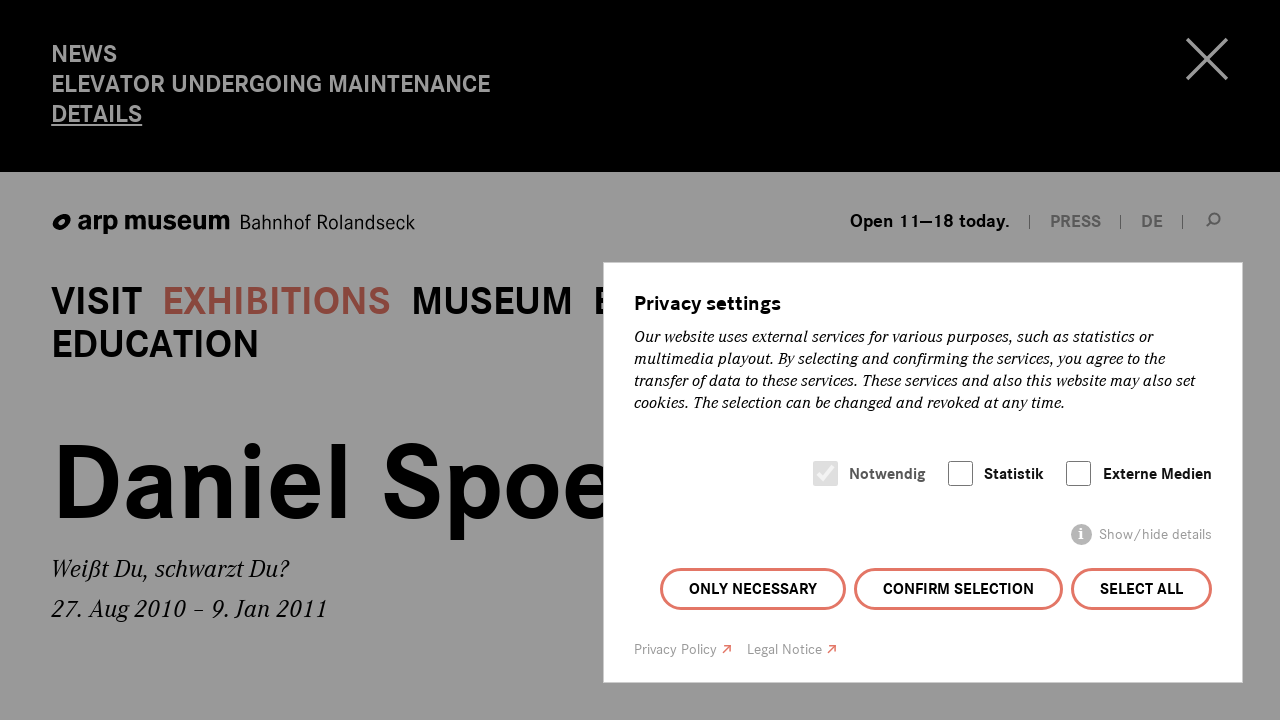

--- FILE ---
content_type: text/html; charset=utf-8
request_url: https://arpmuseum.org/en/exhibitions/temporary-exhibitions/retrospective/daniel-spoerri.html
body_size: 5093
content:
	
<!DOCTYPE html>
<html lang="en">
<head>
    <meta charset="utf-8" />
    <title>Daniel Spoerri  / Arp Museum Rolandseck</title>
<meta name="robots" content="index, follow">
<link rel="canonical" href="https://arpmuseum.org/en/exhibitions/temporary-exhibitions/retrospective/daniel-spoerri.html">
<link rel="alternate" hreflang="de" href="https://arpmuseum.org/ausstellungen/wechselausstellungen/rueckblick/daniel-spoerri.html">
<link rel="alternate" hreflang="en" href="https://arpmuseum.org/en/exhibitions/temporary-exhibitions/retrospective/daniel-spoerri.html">
<meta property="og:title" content="Daniel Spoerri  / Arp Museum Rolandseck">
<meta property="og:type" content="website">
<meta property="og:url" content="https://arpmuseum.org/en/exhibitions/temporary-exhibitions/retrospective/daniel-spoerri.html">
<meta name="twitter:card" content="summary">
<meta name="twitter:title" content="Daniel Spoerri  / Arp Museum Rolandseck">
<meta name="twitter:url" content="https://arpmuseum.org/en/exhibitions/temporary-exhibitions/retrospective/daniel-spoerri.html">	<meta name="geo.region" content="DE-RP" />
	<meta name="geo.placename" content="Remagen" />
	<meta name="geo.position" content="50.631511;7.207245" />
	<meta name="ICBM" content="50.631511, 7.207245" />
	
	<meta property="og:title" content="Daniel Spoerri  / Arp Museum Rolandseck" />
	<meta property="og:description" content="" />
	<meta property="og:url" content="https://arpmuseum.org/en/exhibitions/temporary-exhibitions/retrospective/daniel-spoerri.html" />
			<meta property="og:image" content="https://arpmuseum.org/images/arp_img_va/spoerri.jpg" />
	
    <meta name="twitter:card" content="summary_large_image">
    <meta name="twitter:site" content="@arpmuseum">
        <meta name="twitter:image" content="https://arpmuseum.org//images/twitter_card/spoerri.jpg">
        <meta name="twitter:title" content="Daniel Spoerri  / Arp Museum Rolandseck">
    <meta name="twitter:description" content="">

		<link rel="apple-touch-icon" sizes="57x57" href="/theme/public/assets/frontend/favicons/apple-touch-icon-57x57.png">
<link rel="apple-touch-icon" sizes="60x60" href="/theme/public/assets/frontend/favicons/apple-touch-icon-60x60.png">
<link rel="apple-touch-icon" sizes="72x72" href="/theme/public/assets/frontend/favicons/apple-touch-icon-72x72.png">
<link rel="apple-touch-icon" sizes="76x76" href="/theme/public/assets/frontend/favicons/apple-touch-icon-76x76.png">
<link rel="apple-touch-icon" sizes="114x114" href="/theme/public/assets/frontend/favicons/apple-touch-icon-114x114.png">
<link rel="apple-touch-icon" sizes="120x120" href="/theme/public/assets/frontend/favicons/apple-touch-icon-120x120.png">
<link rel="apple-touch-icon" sizes="144x144" href="/theme/public/assets/frontend/favicons/apple-touch-icon-144x144.png">
<link rel="apple-touch-icon" sizes="152x152" href="/theme/public/assets/frontend/favicons/apapple-touch-icon-152x152.png">
<link rel="apple-touch-icon" sizes="180x180" href="/theme/public/assets/frontend/favicons/apple-touch-icon-180x180.png">
<link rel="icon" type="image/png" href="/theme/public/assets/frontend/favicons/favicon-32x32.png" sizes="32x32">
<link rel="icon" type="image/png" href="/theme/public/assets/frontend/favicons/android-chrome-192x192.png" sizes="192x192">
<link rel="icon" type="image/png" href="/theme/public/assets/frontend/favicons/favicon-96x96.png" sizes="96x96">
<link rel="icon" type="image/png" href="/theme/public/assets/frontend/favicons/favicon-16x16.png" sizes="16x16">
<link rel="manifest" href="/theme/public/assets/frontend/favicons/manifest.json">
<link rel="mask-icon" href="/theme/public/assets/frontend/favicons/safari-pinned-tab.svg" color="#5bbad5">
<meta name="msapplication-TileColor" content="#00a300">
<meta name="msapplication-TileImage" content="/theme/public/assets/frontend/favicons/mstile-144x144.png">
<meta name="theme-color" content="#ffffff">


        <script src="/index.php?consent_manager_outputjs=1&amp;lang=2&amp;a=119&amp;i=false&amp;h=false&amp;cid=58&amp;v=4.3.0&amp;r=1&amp;t=17128643902" id="consent_manager_script" defer></script>

    <link rel="stylesheet" href="/assets/addons/plyr/vendor/plyr/dist/plyr.css">
    <link rel="stylesheet" href="/theme/public/assets/frontend/styles/main.css" type="text/css" media="screen,print" />
        <meta name="viewport" content="width=device-width, initial-scale=1">
	<script type="text/javascript" src="/theme/public/assets/frontend/scripts/vendor/modernizr-2.8.3.min.js"></script>
	<script>
		document.createElement( "picture" );
	</script>
	<script src="/theme/public/assets/frontend/scripts/picturefill.min.js" async></script>
</head>
<body>
	<div class="body-wrapper">
		
		<div class="panel-wrapper top">
						<div class="panel panel-message" data-message-id="13503">
		<div class="panel-message-text">
<p>News</p><h3>Elevator undergoing maintenance</h3><a href="/en/announcements.html">Details</a></div>
<a class="panel-trigger-close" href=""><span class="panel-trigger-text">Schließen</span><span class="panel-trigger-close-icon"></span></a>
</div>


		</div>
	
	
					<header role="banner" class="page-header">
	<div class="inner">
		<a href="/en/" class="logo cf">
			<span class="logo-img"><img src="/theme/public/assets/frontend/images/logo-arp_museum.svg" alt="Logo: arp museum Bahnhof Rolandseck">
				<span class="logo-img-txt">arp museum</span>
			</span>
			<span class="logo-txt">Bahnhof Rolandseck</span>
		</a>
        <nav class="nav-meta">
            <ul>
                <li class="meta-times"><a href="/en/visit/information/hours-admission.html" class="opening-time" title="Opening Hours"><span class="icon"></span><span class="text">Open 11—18 today.</span></a></li>
                <li class="meta-press"><a href="/en/museum/about-us/press.html"><span class="text">Press</span></a></li>
                                                    <li><a href="/ausstellungen/wechselausstellungen/rueckblick/daniel-spoerri.html">DE</a></li>
                                <li><a href="/en/search.html" class="search-trigger" title="Search"><span>Search</span></a></li>
            </ul>
        </nav>
    </div>
    <div class="nav-panel">

                

<div class="nav-container">
    <a href="/en/" class="logo-small cf">
				<span class="logo-img"><img src="/theme/public/assets/frontend/images/logoicon-arp_museum.svg" width="54" height="48" alt="Logo: arp museum Bahnhof Rolandseck">
				</span>
    </a>
    <script type="text/javascript">
        function hideMnav() {
            document.querySelector('.nav-main').style.opacity = '0';
        }
    </script>
<nav class="nav-main" id="mnav" role="navigation" onload="hideMnav" >
    <ul class="nav0 cf"><li class="item-has-children"><a href="/en/visit/information/hours-admission.html">Visit</a><ul class="nav1 cf"><li class="item-has-children"><a href="/en/visit/information/hours-admission.html">Information</a><ul class="nav2 cf"><li><a href="/en/visit/information/hours-admission.html">Hours &amp; Admission</a></li><li><a href="/en/visit/information/getting-here.html">Getting Here</a></li><li><a href="/en/visit/information/questions-answers.html">Questions &amp; Answers</a></li><li><a href="/en/visit/information/accessibility.html">Accessibility</a></li><li><a href="/en/visit/information/shop.html">Shop</a></li><li><a href="/en/visit/information/library.html">Library</a></li><li><a href="/en/visit/information/contact-us.html">Contact us</a></li></ul></li><li class="item-has-children"><a href="/en/visit/experience/arp.html">Experience</a><ul class="nav2 cf"><li><a href="/en/visit/experience/arp.html">Arp</a></li><li><a href="/en/visit/experience/space.html">Space</a></li><li><a href="/en/visit/experience/gastronomy.html">Gastronomy</a></li><li><a href="/en/visit/experience/region.html">Region</a></li><li><a href="/en/visit/experience/conferences-celebrations.html">Conferences &amp; Celebrations</a></li></ul></li></ul></li><li class="item-has-children active"><a href="/en/exhibitions/temporary-exhibitions/current.html">Exhibitions</a><ul class="nav1 cf"><li class="item-has-children active"><a href="/en/exhibitions/temporary-exhibitions/current.html">Temporary exhibitions</a><ul class="nav2 cf"><li><a href="/en/exhibitions/temporary-exhibitions/current.html">Current</a></li><li><a href="/en/exhibitions/temporary-exhibitions/preview.html">Preview</a></li><li class="active"><a href="/en/exhibitions/temporary-exhibitions/retrospective.html">Retrospective</a></li></ul></li><li class="item-has-children"><a href="/en/exhibitions/permanent-exhibitions/riverside-sculpture-park.html">Permanent exhibitions</a><ul class="nav2 cf"><li><a href="/en/exhibitions/permanent-exhibitions/riverside-sculpture-park.html">Riverside Sculpture Park</a></li><li><a href="/en/exhibitions/permanent-exhibitions/in-situ.html">In-situ</a></li></ul></li></ul></li><li class="item-has-children"><a href="/en/museum/museum/the-arps.html">Museum</a><ul class="nav1 cf"><li class="item-has-children"><a href="/en/museum/museum/the-arps.html">Museum</a><ul class="nav2 cf"><li><a href="/en/museum/museum/the-arps.html">The Arps</a></li><li><a href="/en/museum/museum/history.html">History</a></li><li><a href="/en/museum/museum/collections.html">Collections</a></li><li><a href="/en/museum/museum/architecture.html">Architecture</a></li></ul></li><li class="item-has-children"><a href="/en/museum/about-us/organisation.html">About us</a><ul class="nav2 cf"><li><a href="/en/museum/about-us/organisation.html">Organisation</a></li><li><a href="/en/museum/about-us/contacts.html">Contacts</a></li><li><a href="/en/museum/about-us/friends-patrons.html">Friends &amp; Patrons</a></li><li><a href="/en/museum/about-us/partners.html">Partners</a></li><li><a href="/en/museum/about-us/press.html">Press</a></li></ul></li></ul></li><li><a href="/en/events.html">Events</a></li><li class="item-has-children"><a href="/en/education/education-programs/guided-tours.html">Education</a><ul class="nav1 cf"><li class="item-has-children"><a href="/en/education/education-programs/guided-tours.html">Education Programs</a><ul class="nav2 cf"><li><a href="/en/education/education-programs/guided-tours.html">Guided tours</a></li><li><a href="/en/education/education-programs/workshops.html">Workshops</a></li></ul></li></ul></li></ul></nav></div>

    </div>

    <div class="inner" style="margin: 0 auto; padding: 0 4%;max-width: 1280px">
    <a class="menu-trigger" href="#fnav"><span class="menu-trigger-text">Menu</span><span class="menu-trigger-icon"></span></a>
            </div>
</header>

	<div class="wrapper">
<div class="mod-browse top"> <a href="/en/exhibitions/temporary-exhibitions/retrospective.html" class="browse-back" title="To Overview"><span class="text">To Overview</span></a><div class="browse-direction-nav"><a class="browse-prev" href="/en/exhibitions/temporary-exhibitions/retrospective/superfranzoesisch.html"><span class="text">Previous</span></a><a class="browse-next" href="/en/exhibitions/temporary-exhibitions/retrospective/balmoral-blend.html"><span class="text">Next</span></a></div><!-- show-mod-browse:1<br>
					Tiefe: 4 --></div>				<section class="grid-row ce-page-headline">
	<div class="grid-col col-full-margin">
			<h1 class="">Daniel Spoerri </h1>
							<p class="subline">Weißt Du, schwarzt Du?<br>27. Aug 2010 – 9. Jan 2011</p>
	</div>
</section>
 <section class="grid-row ce-text wow fadeInUp">
		<div class="grid-col col-marginal hyphenate">
	 <h3 class="marginalie">Über die Ausstellung</h3> 
	</div>
	<div class="grid-col col-main">
        <h2>Der Initiator der Eat-Art</h2>
<p>Anlässlich des 80. Geburtstags von Daniel Spoerri zeigt das Arp Museum Bahnhof Rolandseck, zu dem der berühmte Schweizer Bildhauer und Initiator der Eat-Art schon seit den Zeiten des Künstlerbahnhofs in den 1960er Jahren eine enge Beziehung hat, die Ausstellung »Weißt Du, schwarzt Du?«. Der Ausstellungstitel geht auf einen Werktitel Spoerris zurück, der damit Hans Arp seine Verehrung erweist. Denn so lautet der Titel eines Gedichtes unseres Hauspatrons.</p>
<p> </p>
<p>Die Ausstellung versammelt 130 hochkarätige Werke vom Beginn der 1960er Jahre bis hin zu Spoerris jüngsten Arbeiten aus 2009/2010. Diese großformatigen Bronzen, die »Prillwitzer Idole«, sind der vorläufige Höhepunkt von Spoerris fortwährender Beschäftigung mit dem Phänomen der »Originale in Serie«. Dazu gehören unterschiedlich variierte Holz- und Bronzeskulpturen, faszinierende Bilderzyklen wie »Carneval des animaux« und »Hommage à Topor« sowie die berühmten »Fallenbilder«. In Rolandseck werden erstmals auch überraschende Objekte aus Spoerris privaten Sammlungen gezeigt, die seine Lust am magischen Gegenstand verdeutlichen und ihn zugleich als leidenschaftlichen »Archäologen der Flohmärkte« ausweisen.</p>	</div>
</section> <section class="grid-row ce-catalogue wow fadeInUp">
		<div class="grid-col col-marginal">
	 <h3 class="marginalie">Katalog zur Ausstellung</h3> 
	</div>
	<div class="grid-col col-main">
			<div class="catalogue">
								<div class="catalogue-preview">
				<img src="/images/arp_img_catalogue/spoerri.jpg" title="" alt="Katalog Daniel Spoerri " />				</div>
								<div class="catalogue-text">
					<h4 class="catalogue-title">Daniel Spoerri Weißt Du, schwarzt Du?</h4>
														</div>
			</div>
			
	</div>
</section>
 <section class="grid-row ce-buttons wow fadeInUp">
		<div class="grid-col col-marginal">
	 <h3 class="marginalie">Weitere Informationen</h3> 
	</div>
	<div class="grid-col col-main">
			<ul>
								<li><a href="http://www.danielspoerri.org" target="_blank">Zur Künstlerwebsite</a></li>
															</ul>
	</div>
</section>
 


<section class="grid-row ce-person wow fadeInUp">
		<div class="grid-col col-marginal hyphenate">
	 <h3 class="marginalie">Kontakt</h3> 
	</div>
	<div class="grid-col col-main">
				<div class="person">
			<figure class="person-image">
						</figure>
			<div class="person-info">
					<p class="person-position">Curator of Contemporary Art</p>
					<h3 class="person-name">Jutta Mattern M.A.					</h3>
					<p class="person-contacts">
						+49 2228 9425-13<br>
						<a href="mailto:mattern@arpmuseum.org">mattern@arpmuseum.org</a>					</p>
			</div>
			</div>
			 </div>
</section>


<section class="grid-row ce-page-headline">
	<div class="grid-col col-full-margin">
			<h1 class="">Daniel Spoerri </h1>
							<p class="subline">Weißt Du, schwarzt Du?<br>27. Aug 2010 – 9. Jan 2011</p>
	</div>
</section>
 <section class="grid-row ce-text wow fadeInUp">
		<div class="grid-col col-marginal hyphenate">
	 <h3 class="marginalie">Über die Ausstellung</h3> 
	</div>
	<div class="grid-col col-main">
        <h2>Der Initiator der Eat-Art</h2>
<p>Anlässlich des 80. Geburtstags von Daniel Spoerri zeigt das Arp Museum Bahnhof Rolandseck, zu dem der berühmte Schweizer Bildhauer und Initiator der Eat-Art schon seit den Zeiten des Künstlerbahnhofs in den 1960er Jahren eine enge Beziehung hat, die Ausstellung »Weißt Du, schwarzt Du?«. Der Ausstellungstitel geht auf einen Werktitel Spoerris zurück, der damit Hans Arp seine Verehrung erweist. Denn so lautet der Titel eines Gedichtes unseres Hauspatrons.</p>
<p> </p>
<p>Die Ausstellung versammelt 130 hochkarätige Werke vom Beginn der 1960er Jahre bis hin zu Spoerris jüngsten Arbeiten aus 2009/2010. Diese großformatigen Bronzen, die »Prillwitzer Idole«, sind der vorläufige Höhepunkt von Spoerris fortwährender Beschäftigung mit dem Phänomen der »Originale in Serie«. Dazu gehören unterschiedlich variierte Holz- und Bronzeskulpturen, faszinierende Bilderzyklen wie »Carneval des animaux« und »Hommage à Topor« sowie die berühmten »Fallenbilder«. In Rolandseck werden erstmals auch überraschende Objekte aus Spoerris privaten Sammlungen gezeigt, die seine Lust am magischen Gegenstand verdeutlichen und ihn zugleich als leidenschaftlichen »Archäologen der Flohmärkte« ausweisen.</p>	</div>
</section> <section class="grid-row ce-catalogue wow fadeInUp">
		<div class="grid-col col-marginal">
	 <h3 class="marginalie">Katalog zur Ausstellung</h3> 
	</div>
	<div class="grid-col col-main">
			<div class="catalogue">
								<div class="catalogue-preview">
				<img src="/images/arp_img_catalogue/spoerri.jpg" title="" alt="Katalog Daniel Spoerri " />				</div>
								<div class="catalogue-text">
					<h4 class="catalogue-title">Daniel Spoerri Weißt Du, schwarzt Du?</h4>
														</div>
			</div>
			
	</div>
</section>
 <section class="grid-row ce-buttons wow fadeInUp">
		<div class="grid-col col-marginal">
	 <h3 class="marginalie">Weitere Informationen</h3> 
	</div>
	<div class="grid-col col-main">
			<ul>
								<li><a href="http://www.danielspoerri.org" target="_blank">Zur Künstlerwebsite</a></li>
															</ul>
	</div>
</section>
 


<section class="grid-row ce-person wow fadeInUp">
		<div class="grid-col col-marginal hyphenate">
	 <h3 class="marginalie">Kontakt</h3> 
	</div>
	<div class="grid-col col-main">
				<div class="person">
			<figure class="person-image">
						</figure>
			<div class="person-info">
					<p class="person-position">Curator of Contemporary Art</p>
					<h3 class="person-name">Jutta Mattern M.A.					</h3>
					<p class="person-contacts">
						+49 2228 9425-13<br>
						<a href="mailto:mattern@arpmuseum.org">mattern@arpmuseum.org</a>					</p>
			</div>
			</div>
			 </div>
</section>


<section class="grid-row ce-page-headline">
	<div class="grid-col col-full-margin">
			<h1 class="">Daniel Spoerri </h1>
							<p class="subline">Weißt Du, schwarzt Du?<br>27. Aug 2010 – 9. Jan 2011</p>
	</div>
</section>
 <section class="grid-row ce-text wow fadeInUp">
		<div class="grid-col col-marginal hyphenate">
	 <h3 class="marginalie">Über die Ausstellung</h3> 
	</div>
	<div class="grid-col col-main">
        <h2>Der Initiator der Eat-Art</h2>
<p>Anlässlich des 80. Geburtstags von Daniel Spoerri zeigt das Arp Museum Bahnhof Rolandseck, zu dem der berühmte Schweizer Bildhauer und Initiator der Eat-Art schon seit den Zeiten des Künstlerbahnhofs in den 1960er Jahren eine enge Beziehung hat, die Ausstellung »Weißt Du, schwarzt Du?«. Der Ausstellungstitel geht auf einen Werktitel Spoerris zurück, der damit Hans Arp seine Verehrung erweist. Denn so lautet der Titel eines Gedichtes unseres Hauspatrons.</p>
<p> </p>
<p>Die Ausstellung versammelt 130 hochkarätige Werke vom Beginn der 1960er Jahre bis hin zu Spoerris jüngsten Arbeiten aus 2009/2010. Diese großformatigen Bronzen, die »Prillwitzer Idole«, sind der vorläufige Höhepunkt von Spoerris fortwährender Beschäftigung mit dem Phänomen der »Originale in Serie«. Dazu gehören unterschiedlich variierte Holz- und Bronzeskulpturen, faszinierende Bilderzyklen wie »Carneval des animaux« und »Hommage à Topor« sowie die berühmten »Fallenbilder«. In Rolandseck werden erstmals auch überraschende Objekte aus Spoerris privaten Sammlungen gezeigt, die seine Lust am magischen Gegenstand verdeutlichen und ihn zugleich als leidenschaftlichen »Archäologen der Flohmärkte« ausweisen.</p>	</div>
</section> <section class="grid-row ce-catalogue wow fadeInUp">
		<div class="grid-col col-marginal">
	 <h3 class="marginalie">Katalog zur Ausstellung</h3> 
	</div>
	<div class="grid-col col-main">
			<div class="catalogue">
								<div class="catalogue-preview">
				<img src="/images/arp_img_catalogue/spoerri.jpg" title="" alt="Katalog Daniel Spoerri " />				</div>
								<div class="catalogue-text">
					<h4 class="catalogue-title">Daniel Spoerri Weißt Du, schwarzt Du?</h4>
														</div>
			</div>
			
	</div>
</section>
 <section class="grid-row ce-buttons wow fadeInUp">
		<div class="grid-col col-marginal">
	 <h3 class="marginalie">Weitere Informationen</h3> 
	</div>
	<div class="grid-col col-main">
			<ul>
								<li><a href="http://www.danielspoerri.org" target="_blank">Zur Künstlerwebsite</a></li>
															</ul>
	</div>
</section>
 


<section class="grid-row ce-person wow fadeInUp">
		<div class="grid-col col-marginal hyphenate">
	 <h3 class="marginalie">Kontakt</h3> 
	</div>
	<div class="grid-col col-main">
				<div class="person">
			<figure class="person-image">
						</figure>
			<div class="person-info">
					<p class="person-position">Curator of Contemporary Art</p>
					<h3 class="person-name">Jutta Mattern M.A.					</h3>
					<p class="person-contacts">
						+49 2228 9425-13<br>
						<a href="mailto:mattern@arpmuseum.org">mattern@arpmuseum.org</a>					</p>
			</div>
			</div>
			 </div>
</section>




	<div class="mod-browse"> <a href="/en/exhibitions/temporary-exhibitions/retrospective.html" class="browse-back" title="To Overview"><span class="text">To Overview</span></a><div class="browse-direction-nav"><a class="browse-prev" href="/en/exhibitions/temporary-exhibitions/retrospective/superfranzoesisch.html"><span class="text">Previous</span></a><a class="browse-next" href="/en/exhibitions/temporary-exhibitions/retrospective/balmoral-blend.html"><span class="text">Next</span></a></div><!-- show-mod-browse:1<br>
					Tiefe: 4 --></div>						<section class="grid-row ce-share">
		<div class="grid-col col-marginal">
	 <h3 class="marginalie">Share this content</h3>
	</div>
        	<div class="grid-col col-main">
			<p class="share-buttons cf">
				<a class="button-share facebook" href="https://www.facebook.com/sharer/sharer.php?u=https://arpmuseum.org/en/exhibitions/temporary-exhibitions/retrospective/daniel-spoerri.html" target="_blank" title="Share on Facebook"><span>Share on Facebook</span></a>
				<a class="button-share instagram" href="https://www.instagram.com/?url=https://arpmuseum.org/en/exhibitions/temporary-exhibitions/retrospective/daniel-spoerri.html" target="_blank" title="Share on Instagram"><span>Share on Instagram</span></a>
								<a class="button-share email" href="mailto:?subject=Arp Museum Bahnhof Rolandseck | Recommended link&amp;body=Recommended link from www.arpmuseum.org:https://arpmuseum.org/en/exhibitions/temporary-exhibitions/retrospective/daniel-spoerri.html" title="Share via e-mail"><span>Share via e-mail</span></a>
			</p>
	</div>
</section>


	</div>

				<footer class="page-footer">
	<div class="inner">
		
		<div class="footer-buttons">
			<div class="footer-buttongroup">
				<p class="label">More Arp Museum</p>
				<ul>
					<li><a href="/en/museum/about-us/friends-patrons.html">Support us</a></li>
										
										
					<li><a href="https://arpmuseum.ticketfritz.de/" target="_blank">Shop</a></li>
				</ul>
			</div>
			<div class="footer-buttongroup buttongroup-social">
				<p class="label">Follow us on</p>
				<ul>
					<li><a href="https://www.facebook.com/arpmuseumbahnhofrolandseck" target="_blank">Facebook</a></li>
										<li><a href="https://www.instagram.com/arpmuseum/" target="_blank">Instagram</a></li>
				</ul>
			</div>
		</div>
		<div class="footer-blockquote">
		<blockquote>
			<cite>Sophie Taeuber-Arp (1922)</cite>
			<q>"There are no rules, neither for the shapes nor for the colors."</q>		</blockquote>
		</div>
		<nav class="nav-footer" id="fnav">
			<ul>
				<li><a href="/en/visit/information/contact-us.html">Contact us</a></li>				<li><a href="/en/museum/about-us/press.html">Press</a></li>				<li><a href="/en/visit/experience/conferences-celebrations.html">Conferences & Celebrations</a></li>				<li><a href="/en/announcements.html">Announcements</a></li>							</ul>
			<ul>
				<li><a href="/en/legal-notice.html">Legal Notice</a></li>				<li><a href="/en/privacy-policy.html">Privacy Policy</a></li>                <li><a href="#" class="consent_manager-show-box">Datenschutz-Einstellungen</a></li>

			</ul>
		</nav>
		<div class="meta-footer">
			<div class="copyright">&copy; 2026 Arp Museum Bahnhof Rolandseck . Hans-Arp-Allee 1 . 53424 Remagen</div>
		</div>
	</div>
</footer>
			<div class="panel-wrapper"><div class="panel panel-search" id="search">
    <div class="search-panel">
      <form class="rexsearch-form" action="/en/search.html" method="get">
        <fieldset><legend>Suche</legend>
            <input type="hidden" name="article_id" value="80" />
            <input type="hidden" name="clang" value="2" />
            <div class="rexsearch-form-bar">
                <input type="text" name="search" name="search" value="" placeholder="Search term"   />
                <button class="search_it-button rexsearch-form-bar-submit" type="submit" name="a"><span>Suchen</span></button>
            </div>

        </fieldset>
      </form>
    </div>
    <a class="panel-trigger-close" href=""><span class="panel-trigger-text">Schließen</span><span class="panel-trigger-close-icon"></span></a>
</div></div>
	</div>
	<script type="text/javascript" src="/theme/public/assets/frontend/scripts/vendor/jquery-1.11.2.min.js"></script>
	<script type="text/javascript" src="/theme/public/assets/frontend/scripts/plugins.js"></script>
	<script type="text/javascript" src="/theme/public/assets/frontend/scripts/main.min.js"></script>
				<!-- Piwik -->
<script type="text/javascript">
  var _paq = _paq || [];
  _paq.push(['trackPageView']);
  _paq.push(['enableLinkTracking']);
  (function() {
    var u="//piwik.arpmuseum.org/";
    _paq.push(['setTrackerUrl', u+'piwik.php']);
    _paq.push(['setSiteId', 1]);
    var d=document, g=d.createElement('script'), s=d.getElementsByTagName('script')[0];
    g.type='text/javascript'; g.async=true; g.defer=true; g.src=u+'piwik.js'; s.parentNode.insertBefore(g,s);
  })();
</script>
<noscript><p><img src="//piwik.arpmuseum.org/piwik.php?idsite=1" style="border:0;" alt="" /></p></noscript>
<!-- End Piwik Code -->

	</body>
</html>

--- FILE ---
content_type: application/javascript; charset=utf-8
request_url: https://arpmuseum.org/index.php?consent_manager_outputjs=1&lang=2&a=119&i=false&h=false&cid=58&v=4.3.0&r=1&t=17128643902
body_size: 26304
content:
/* --- Parameters --- */
var consent_manager_parameters = {initially_hidden: false, domain: "arpmuseum.org", consentid: "69707d69cf6ad8.57427185", cachelogid: "58", version: "4.3.0", fe_controller: "/", forcereload: 1, hidebodyscrollbar: false};

/* --- Consent-Manager Box Template lang=2 --- */
var consent_manager_box_template = '        <div tabindex="-1" aria-modal="true" role="dialog" class="consent_manager-background consent_manager-hidden " id="consent_manager-background" data-domain-name="arpmuseum.org" data-version="4.3.0" data-consentid="69707d69cf4010.68988473" data-cachelogid="58" data-nosnippet>             <div class="consent_manager-wrapper" id="consent_manager-wrapper" tabindex="-1" aria-modal="true" role="dialog">                 <div class="consent_manager-wrapper-inner">                     <div class="consent_manager-summary" id="consent_manager-summary">                         <p class="consent_manager-headline">Privacy settings</p>                         <p class="consent_manager-text">Our website uses external services for various purposes, such as statistics or multimedia playout. By selecting and confirming the services, you agree to the transfer of data to these services. These services and also this website may also set cookies. The selection can be changed and revoked at any time.</p>                         <div class="consent_manager-cookiegroups">                             <div class="consent_manager-cookiegroup-checkbox"><label for="required"><input type="checkbox" disabled="disabled" data-action="toggle-cookie" id="required" data-uid="required" data-cookie-uids=\'["consent_manager"]\' checked><span>Notwendig</span></label></div> <div class="consent_manager-cookiegroup-checkbox"><label for="statistics"><input tabindex="0" type="checkbox" id="statistics" data-uid="statistics" data-cookie-uids=\'["matomo"]\'><span>Statistik</span></label></div> <div class="consent_manager-cookiegroup-checkbox"><label for="external"><input tabindex="0" type="checkbox" id="external" data-uid="external" data-cookie-uids=\'["google-maps","vimeo","youtube"]\'><span>Externe Medien</span></label></div>                         </div>                         <div class="consent_manager-show-details">                             <a href="#" id="consent_manager-toggle-details" class="icon-info-circled" tabindex="0">Show/hide details</a>                         </div>                     </div>                     <div class="consent_manager-detail consent_manager-hidden" id="consent_manager-detail"> <div class="consent_manager-cookiegroup-title consent_manager-headline">Notwendig <span>(1)</span></div><div class="consent_manager-cookiegroup-description">Notwendige Cookies ermöglichen grundlegende Funktionen und sind für die einwandfreie Funktion der Website erforderlich.</div><div class="consent_manager-cookiegroup"><div class="consent_manager-cookie"><span class="consent_manager-cookie-name"><strong>consent_manager</strong> (Privacy Cookie)</span><span class="consent_manager-cookie-description">Saves your choice regarding cookies.</span><span class="consent_manager-cookie-description">Term: 1 Year</span><span class="consent_manager-cookie-provider">Provider: This website</span><span class="consent_manager-cookie-link-privacy-policy"><a href="/en/privacy-policy.html">Privacy policy</a></span></div> </div><div class="consent_manager-cookiegroup-title consent_manager-headline">Statistik <span>(1)</span></div><div class="consent_manager-cookiegroup-description">Statistik Cookies erfassen Informationen anonym. Diese Informationen helfen uns zu verstehen, wie unsere Besucher unsere Website nutzen.</div><div class="consent_manager-cookiegroup"><div class="consent_manager-cookie"><span class="consent_manager-cookie-name"><strong>_pk_id</strong> (Matomo)</span><span class="consent_manager-cookie-description">Stores an anonymous ID for each visitor to the website. Based on the ID, page views can be assigned to a visitor.</span><span class="consent_manager-cookie-description">Term: 13 Months</span><span class="consent_manager-cookie-provider">Provider: </span><span class="consent_manager-cookie-link-privacy-policy"><a href="/en/privacy-policy.html">Privacy policy</a></span></div> <div class="consent_manager-cookie"><span class="consent_manager-cookie-name"><strong>_pk_ref</strong> (Matomo)</span><span class="consent_manager-cookie-description">To store the reference that was originally used to visit the website.</span><span class="consent_manager-cookie-description">Term: 6 Months</span><span class="consent_manager-cookie-provider">Provider: </span><span class="consent_manager-cookie-link-privacy-policy"><a href="/en/privacy-policy.html">Privacy policy</a></span></div> <div class="consent_manager-cookie"><span class="consent_manager-cookie-name"><strong>_pk_ses</strong> (Matomo)</span><span class="consent_manager-cookie-description">Auxiliary cookie for temporary data</span><span class="consent_manager-cookie-description">Term: 30 Minutes</span><span class="consent_manager-cookie-provider">Provider: </span><span class="consent_manager-cookie-link-privacy-policy"><a href="/en/privacy-policy.html">Privacy policy</a></span></div> <div class="consent_manager-cookie"><span class="consent_manager-cookie-name"><strong>_pk_cvar</strong> (Matomo)</span><span class="consent_manager-cookie-description">Auxiliary cookie for temporary data</span><span class="consent_manager-cookie-description">Term: 30 Minutes</span><span class="consent_manager-cookie-provider">Provider: </span><span class="consent_manager-cookie-link-privacy-policy"><a href="/en/privacy-policy.html">Privacy policy</a></span></div> <div class="consent_manager-cookie"><span class="consent_manager-cookie-name"><strong>_pk_hsr</strong> (Matomo)</span><span class="consent_manager-cookie-description">Auxiliary cookie for temporary data</span><span class="consent_manager-cookie-description">Term: 30 Minutes</span><span class="consent_manager-cookie-provider">Provider: </span><span class="consent_manager-cookie-link-privacy-policy"><a href="/en/privacy-policy.html">Privacy policy</a></span></div> </div><div class="consent_manager-cookiegroup-title consent_manager-headline">Externe Medien <span>(3)</span></div><div class="consent_manager-cookiegroup-description">Inhalte von Videoplattformen oder Kartendiensten sind standardmäßig deaktiviert. Wenn Cookies von externen Medien akzeptiert werden, bedarf der Zugriff auf diese Inhalte keiner manuellen Zustimmung mehr.</div><div class="consent_manager-cookiegroup"><div class="consent_manager-cookie"><span class="consent_manager-cookie-name"><strong>/</strong> (Google Maps)</span><span class="consent_manager-cookie-description">Google Maps is an online map service of the US company Google LLC. Maps can be embedded on the website via the Google Maps API.</span><span class="consent_manager-cookie-description">Term: -</span><span class="consent_manager-cookie-provider">Provider: Google LLC</span><span class="consent_manager-cookie-link-privacy-policy"><a href="/en/privacy-policy.html">Privacy policy</a></span></div> <div class="consent_manager-cookie"><span class="consent_manager-cookie-name"><strong>vuid</strong> (Vimeo)</span><span class="consent_manager-cookie-description">This cookie collects information about your actions on websites that have embedded a Vimeo video.</span><span class="consent_manager-cookie-description">Term: 399 Days</span><span class="consent_manager-cookie-provider">Provider: Vimeo</span><span class="consent_manager-cookie-link-privacy-policy"><a href="/en/privacy-policy.html">Privacy policy</a></span></div> <div class="consent_manager-cookie"><span class="consent_manager-cookie-name"><strong>player</strong> (Vimeo)</span><span class="consent_manager-cookie-description">Saves user settings when playing embedded videos from Vimeo. The next time a video is viewed, the custom settings are applied.</span><span class="consent_manager-cookie-description">Term: 1 Year</span><span class="consent_manager-cookie-provider">Provider: Vimeo</span><span class="consent_manager-cookie-link-privacy-policy"><a href="/en/privacy-policy.html">Privacy policy</a></span></div> <div class="consent_manager-cookie"><span class="consent_manager-cookie-name"><strong>__cf_bm</strong> (Vimeo)</span><span class="consent_manager-cookie-description">This cookie is used to distinguish between humans and bots. This is beneficial for the website to generate valid reports about the usage of its website.</span><span class="consent_manager-cookie-description">Term: 1 Day</span><span class="consent_manager-cookie-provider">Provider: Vimeo</span><span class="consent_manager-cookie-link-privacy-policy"><a href="/en/privacy-policy.html">Privacy policy</a></span></div> <div class="consent_manager-cookie"><span class="consent_manager-cookie-name"><strong>YSC</strong> (YouTube)</span><span class="consent_manager-cookie-description">Registers a unique ID to keep statistics of the videos from YouTube that the user has watched.</span><span class="consent_manager-cookie-description">Term: Session</span><span class="consent_manager-cookie-provider">Provider: Google</span><span class="consent_manager-cookie-link-privacy-policy"><a href="/en/privacy-policy.html">Privacy policy</a></span></div> <div class="consent_manager-cookie"><span class="consent_manager-cookie-name"><strong>VISITOR_INFO1_LIVE</strong> (YouTube)</span><span class="consent_manager-cookie-description">Tries to estimate user bandwidth on pages with integrated YouTube videos.</span><span class="consent_manager-cookie-description">Term: 179 Days</span><span class="consent_manager-cookie-provider">Provider: Google</span><span class="consent_manager-cookie-link-privacy-policy"><a href="/en/privacy-policy.html">Privacy policy</a></span></div> <div class="consent_manager-cookie"><span class="consent_manager-cookie-name"><strong>GPS</strong> (YouTube)</span><span class="consent_manager-cookie-description">Registers a unique ID on mobile devices to enable tracking based on geographic GPS location.</span><span class="consent_manager-cookie-description">Term: Session</span><span class="consent_manager-cookie-provider">Provider: Google</span><span class="consent_manager-cookie-link-privacy-policy"><a href="/en/privacy-policy.html">Privacy policy</a></span></div> </div>                    </div>                     <div class="consent_manager-buttons-sitelinks">                         <div class="consent_manager-buttons">                                                         <button tabindex="0" id="consent_manager-accept-none" class="consent_manager-accept-none consent_manager-close">Only necessary</button>                                                         <button tabindex="0" id="consent_manager-save-selection" class="consent_manager-save-selection consent_manager-close">Confirm selection</button>                             <button tabindex="0" id="consent_manager-accept-all" class="consent_manager-accept-all consent_manager-close">Select all</button>                         </div>                         <div class="consent_manager-sitelinks"> <a tabindex="0" target="_blank" rel="noopener" href="/en/privacy-policy.html">Privacy Policy</a><a tabindex="0" target="_blank" rel="noopener" href="/en/legal-notice.html">Legal Notice</a>                        </div>                     </div>                     <button tabindex="0" class="icon-cancel-circled consent_manager-close consent_manager-close-box">&#10006;</button>                 </div>             </div>             <div style="display: none" class="consent_manager-script" data-uid="script-google-maps" data-script="[base64]"></div>        </div> ';

const cmCookieExpires = 365;

/* --- /assets/addons/consent_manager/js.cookie.min.js --- */
/*! js-cookie v3.0.5 | MIT */
!function (t, n) { "object" == typeof exports && "undefined" != typeof module ? module.exports = n() : "function" == typeof define && define.amd ? define(n) : (t = "undefined" != typeof globalThis ? globalThis : t || self, function () { var e = t.Cookies, exports = t.Cookies = n(); exports.noConflict = function () { t.Cookies = e; return exports } }()) }(this, function () { "use strict"; function c(e) { for (var t = 1; t < arguments.length; t++) { var n, o = arguments[t]; for (n in o) e[n] = o[n] } return e } return function t(u, i) { function n(e, t, n) { if ("undefined" != typeof document) { "number" == typeof (n = c({}, i, n)).expires && (n.expires = new Date(Date.now() + 864e5 * n.expires)); n.expires && (n.expires = n.expires.toUTCString()); e = encodeURIComponent(e).replace(/%(2[346B]|5E|60|7C)/g, decodeURIComponent).replace(/[()]/g, escape); var o, r = ""; for (o in n) if (n[o]) { r += "; " + o; !0 !== n[o] && (r += "=" + n[o].split(";")[0]) } return document.cookie = e + "=" + u.write(t, e) + r } } return Object.create({ set: n, get: function (e) { if ("undefined" != typeof document && (!arguments.length || e)) { for (var t = document.cookie ? document.cookie.split("; ") : [], n = {}, o = 0; o < t.length; o++) { var r = t[o].split("="), i = r.slice(1).join("="); try { var c = decodeURIComponent(r[0]); n[c] = u.read(i, c); if (e === c) break } catch (e) { } } return e ? n[e] : n } }, remove: function (e, t) { n(e, "", c({}, t, { expires: -1 })) }, withAttributes: function (e) { return t(this.converter, c({}, this.attributes, e)) }, withConverter: function (e) { return t(c({}, this.converter, e), this.attributes) } }, { attributes: { value: Object.freeze(i) }, converter: { value: Object.freeze(u) } }) }({ read: function (e) { return (e = '"' === e[0] ? e.slice(1, -1) : e).replace(/(%[\dA-F]{2})+/gi, decodeURIComponent) }, write: function (e) { return encodeURIComponent(e).replace(/%(2[346BF]|3[AC-F]|40|5[BDE]|60|7[BCD])/g, decodeURIComponent) } }, { path: "/" }) });

/* --- /assets/addons/consent_manager/consent_manager_polyfills.js --- */
// get IE version https://stackoverflow.com/a/19999868
function consent_managerIEVersion(){var n=window.navigator.userAgent,i=n.indexOf("MSIE ");return i>0?parseInt(n.substring(i+5,n.indexOf(".",i))):-1}
// element.classList polyfill http://purl.eligrey.com/github/classList.js/blob/master/classList.js
"document"in self&&("classList"in document.createElement("_")&&(!document.createElementNS||"classList"in document.createElementNS("http://www.w3.org/2000/svg","g"))||!function(t){"use strict";if("Element"in t){var e="classList",n="prototype",i=t.Element[n],s=Object,r=String[n].trim||function(){return this.replace(/^\s+|\s+$/g,"")},o=Array[n].indexOf||function(t){for(var e=0,n=this.length;n>e;e++)if(e in this&&this[e]===t)return e;return-1},c=function(t,e){this.name=t,this.code=DOMException[t],this.message=e},a=function(t,e){if(""===e)throw new c("SYNTAX_ERR","The token must not be empty.");if(/\s/.test(e))throw new c("INVALID_CHARACTER_ERR","The token must not contain space characters.");return o.call(t,e)},l=function(t){for(var e=r.call(t.getAttribute("class")||""),n=e?e.split(/\s+/):[],i=0,s=n.length;s>i;i++)this.push(n[i]);this._updateClassName=function(){t.setAttribute("class",this.toString())}},u=l[n]=[],h=function(){return new l(this)};if(c[n]=Error[n],u.item=function(t){return this[t]||null},u.contains=function(t){return~a(this,t+"")},u.add=function(){var t,e=arguments,n=0,i=e.length,s=!1;do t=e[n]+"",~a(this,t)||(this.push(t),s=!0);while(++n<i);s&&this._updateClassName()},u.remove=function(){var t,e,n=arguments,i=0,s=n.length,r=!1;do for(t=n[i]+"",e=a(this,t);~e;)this.splice(e,1),r=!0,e=a(this,t);while(++i<s);r&&this._updateClassName()},u.toggle=function(t,e){var n=this.contains(t),i=n?e!==!0&&"remove":e!==!1&&"add";return i&&this[i](t),e===!0||e===!1?e:!n},u.replace=function(t,e){var n=a(t+"");~n&&(this.splice(n,1,e),this._updateClassName())},u.toString=function(){return this.join(" ")},s.defineProperty){var f={get:h,enumerable:!0,configurable:!0};try{s.defineProperty(i,e,f)}catch(p){void 0!==p.number&&-2146823252!==p.number||(f.enumerable=!1,s.defineProperty(i,e,f))}}else s[n].__defineGetter__&&i.__defineGetter__(e,h)}}(self),function(){"use strict";var t=document.createElement("_");if(t.classList.add("c1","c2"),!t.classList.contains("c2")){var e=function(t){var e=DOMTokenList.prototype[t];DOMTokenList.prototype[t]=function(t){var n,i=arguments.length;for(n=0;i>n;n++)t=arguments[n],e.call(this,t)}};e("add"),e("remove")}if(t.classList.toggle("c3",!1),t.classList.contains("c3")){var n=DOMTokenList.prototype.toggle;DOMTokenList.prototype.toggle=function(t,e){return 1 in arguments&&!this.contains(t)==!e?e:n.call(this,t)}}"replace"in document.createElement("_").classList||(DOMTokenList.prototype.replace=function(t,e){var n=this.toString().split(" "),i=n.indexOf(t+"");~i&&(n=n.slice(i),this.remove.apply(this,n),this.add(e),this.add.apply(this,n.slice(1)))}),t=null}());
// DOMParser polyfill https://gist.github.com/1129031
!function(t){"use strict";var e=t.prototype,r=e.parseFromString;try{if((new t).parseFromString("","text/html"))return}catch(t){}e.parseFromString=function(t,e){if(/^\s*text\/html\s*(?:;|$)/i.test(e)){var n=document.implementation.createHTMLDocument("");return t.toLowerCase().indexOf("<!doctype")>-1?n.documentElement.innerHTML=t:n.body.innerHTML=t,n}return r.apply(this,arguments)}}(DOMParser);
// nodelist.forEach polyfill https://developer.mozilla.org/en-US/docs/Web/API/NodeList/forEach
if (window.NodeList && !NodeList.prototype.forEach){NodeList.prototype.forEach = Array.prototype.forEach;}
// node.remove polyfill https://github.com/jserz/js_piece/blob/master/DOM/ChildNode/remove()/remove().md
[Element.prototype,CharacterData.prototype,DocumentType.prototype].forEach(function(e){e.hasOwnProperty("remove")||Object.defineProperty(e,"remove",{configurable:!0,enumerable:!0,writable:!0,value:function(){null!==this.parentNode&&this.parentNode.removeChild(this)}})});
// custom event polyfill https://developer.mozilla.org/en-US/docs/Web/API/CustomEvent/CustomEvent#Polyfill
!function(){if("function"==typeof window.CustomEvent)return!1;window.CustomEvent=function(n,t){t=t||{bubbles:!1,cancelable:!1,detail:null};var e=document.createEvent("CustomEvent");return e.initCustomEvent(n,t.bubbles,t.cancelable,t.detail),e}}();

/* --- /assets/addons/consent_manager/consent_manager_frontend.min.js --- */
const cmCookieAPI=Cookies.withAttributes({expires:cmCookieExpires,path:"/",domain:consent_manager_parameters.domain,sameSite:"Lax",secure:!1});function consent_manager_showBox(){var e=[];void 0!==cmCookieAPI.get("consent_manager")&&(cookieData=JSON.parse(cmCookieAPI.get("consent_manager"))).hasOwnProperty("version")&&(e=cookieData.consents),(consent_managerBox=document.getElementById("consent_manager-background")).querySelectorAll("[data-cookie-uids]").forEach(function(n){var t=!0;JSON.parse(n.getAttribute("data-cookie-uids")).forEach(function(n){-1===e.indexOf(n)&&(t=!1)}),t&&(n.checked=!0)}),consent_manager_parameters.hidebodyscrollbar&&(document.querySelector("body").style.overflow="hidden"),document.getElementById("consent_manager-background").classList.remove("consent_manager-hidden");var n=consent_managerBox.querySelectorAll('input[type="checkbox"]')[0];consent_managerBox.focus(),n&&n.focus()}function consent_manager_hasconsent(e){return void 0!==cmCookieAPI.get("consent_manager")&&-1!==JSON.parse(cmCookieAPI.get("consent_manager")).consents.indexOf(e)}!function(){"use strict";var e,n=0,t={},o=[],a=-1,r=-1,c=-1,s=-1;if(consent_manager_parameters.no_cookie_set=!1,void 0===cmCookieAPI.get("consent_manager")?(cmCookieAPI.set("consent_manager_test","test"),void 0===cmCookieAPI.get("consent_manager_test")?(n=0,consent_manager_parameters.no_cookie_set=!0,console.warn("Addon consent_manager: Es konnte kein Cookie f\xfcr die Domain "+consent_manager_parameters.domain+" gesetzt werden!")):(cmCookieAPI.remove("consent_manager_test"),n=1)):(t=JSON.parse(cmCookieAPI.get("consent_manager"))).hasOwnProperty("version")&&(o=t.consents,c=parseInt(t.version),s=parseInt(t.cachelogid)),""===consent_manager_box_template){console.warn("Addon consent_manager: Keine Cookie-Gruppen / Cookies ausgew\xe4hlt bzw. keine Domain zugewiesen! ("+location.hostname+")");return}function i(n){if(o=[],t={consents:[],version:a,consentid:consent_manager_parameters.consentid,cachelogid:consent_manager_parameters.cachelogid},"none"!==n?e.querySelectorAll("[data-cookie-uids]").forEach(function(t){var a=JSON.parse(t.getAttribute("data-cookie-uids"));t.checked||"all"===n?a.forEach(function(n){o.push(n),l(e.querySelector('[data-uid="script-'+n+'"]')),m(e.querySelector('[data-uid="script-unselect-'+n+'"]'))}):a.forEach(function(n){m(e.querySelector('[data-uid="script-'+n+'"]')),l(e.querySelector('[data-uid="script-unselect-'+n+'"]'))})}):e.querySelectorAll("[data-cookie-uids]").forEach(function(n){var t=JSON.parse(n.getAttribute("data-cookie-uids"));n.disabled?t.forEach(function(n){o.push(n),l(e.querySelector('[data-uid="script-'+n+'"]')),m(e.querySelector('[data-uid="script-unselect-'+n+'"]'))}):(n.checked=!1,t.forEach(function(n){m(e.querySelector('[data-uid="script-'+n+'"]')),l(e.querySelector('[data-uid="script-unselect-'+n+'"]'))}))}),t.consents=o,cmCookieAPI.set("consent_manager",JSON.stringify(t)),void 0===cmCookieAPI.get("consent_manager"))consent_manager_parameters.no_cookie_set=!0,console.warn("Addon consent_manager: Es konnte kein Cookie f\xfcr die Domain "+document.domain+" gesetzt werden!");else{var r=new XMLHttpRequest,c=consent_manager_parameters.fe_controller+"?rex-api-call=consent_manager&buster="+new Date().getTime(),s="domain="+document.domain+"&consentid="+consent_manager_parameters.consentid+"&buster="+new Date().getTime();r.onerror=e=>{console.error("Addon consent_manager: Fehler beim speichern des Consent! "+r.statusText)},r.open("POST",c,!1),r.setRequestHeader("Content-type","application/x-www-form-urlencoded"),r.setRequestHeader("Cache-Control","no-cache, no-store, max-age=0"),r.setRequestHeader("Expires","Thu, 1 Jan 1970 00:00:00 GMT"),r.setRequestHeader("Pragma","no-cache"),r.send(s)}document.querySelectorAll(".consent_manager-show-box-reload").length||1===consent_manager_parameters.forcereload?location.reload():document.dispatchEvent(new CustomEvent("consent_manager-saved",{detail:JSON.stringify(o)}))}function d(){var e=consent_manager_parameters.domain;for(var n in cmCookieAPI.get())cmCookieAPI.remove(encodeURIComponent(n)),cmCookieAPI.remove(encodeURIComponent(n),{domain:e}),cmCookieAPI.remove(encodeURIComponent(n),{path:"/"}),cmCookieAPI.remove(encodeURIComponent(n),{domain:e,path:"/"}),cmCookieAPI.remove(encodeURIComponent(n),{domain:"."+e}),cmCookieAPI.remove(encodeURIComponent(n),{domain:"."+e,path:"/"}),Cookies.remove(encodeURIComponent(n),{domain:window.location.hostname}),Cookies.remove(encodeURIComponent(n),{path:"/"}),Cookies.remove(encodeURIComponent(n),{domain:window.location.hostname,path:"/"})}function l(e){var n;if(e&&!e.children.length){n=new DOMParser().parseFromString(window.atob(e.getAttribute("data-script")),"text/html");for(var t=0;t<n.scripts.length;t++){var o=document.createElement("script");n.scripts[t].src?o.src=n.scripts[t].src:o.innerHTML=n.scripts[t].innerHTML,e.appendChild(o)}}}function m(e){e&&(e.innerHTML="")}function g(){e.querySelectorAll("[data-cookie-uids]").forEach(function(e){var n=!0;JSON.parse(e.getAttribute("data-cookie-uids")).forEach(function(e){-1===o.indexOf(e)&&(n=!1)}),n&&(e.checked=!0)}),consent_manager_parameters.hidebodyscrollbar&&(document.querySelector("body").style.overflow="hidden"),document.getElementById("consent_manager-background").classList.remove("consent_manager-hidden");var n=e.querySelectorAll('input[type="checkbox"]')[0];e.focus(),n&&n.focus()}e=(e=new DOMParser().parseFromString(consent_manager_box_template,"text/html")).getElementById("consent_manager-background"),document.querySelectorAll("body")[0].appendChild(e),a=parseInt(consent_manager_parameters.version),r=parseInt(consent_manager_parameters.cachelogid),(a!==c||r!==s)&&(n=1,o=[],d()),o.forEach(function(n){l(e.querySelector('[data-uid="script-'+n+'"]'))}),(consent_manager_parameters.initially_hidden||consent_manager_parameters.no_cookie_set)&&(n=0),n&&g(),e.querySelectorAll(".consent_manager-close").forEach(function(e){e.addEventListener("click",function(){return e.classList.contains("consent_manager-save-selection")?(d(),i("selection")):e.classList.contains("consent_manager-accept-all")?(d(),i("all")):e.classList.contains("consent_manager-accept-none")?(d(),i("none")):e.classList.contains("consent_manager-close")&&!document.getElementById("consent_manager-detail").classList.contains("consent_manager-hidden")&&document.getElementById("consent_manager-detail").classList.toggle("consent_manager-hidden"),consent_manager_parameters.hidebodyscrollbar&&(document.querySelector("body").style.overflow="auto"),document.getElementById("consent_manager-background").classList.add("consent_manager-hidden"),!1})}),document.getElementById("consent_manager-toggle-details")&&document.getElementById("consent_manager-toggle-details").addEventListener("click",function(){return document.getElementById("consent_manager-detail").classList.toggle("consent_manager-hidden"),!1}),document.getElementById("consent_manager-toggle-details")&&document.getElementById("consent_manager-toggle-details").addEventListener("keydown",function(e){if("Enter"==e.key)return document.getElementById("consent_manager-detail").classList.toggle("consent_manager-hidden"),!1}),document.querySelectorAll(".consent_manager-show-box, .consent_manager-show-box-reload").forEach(function(e){e.addEventListener("click",function(){return g(),!1})})}();

